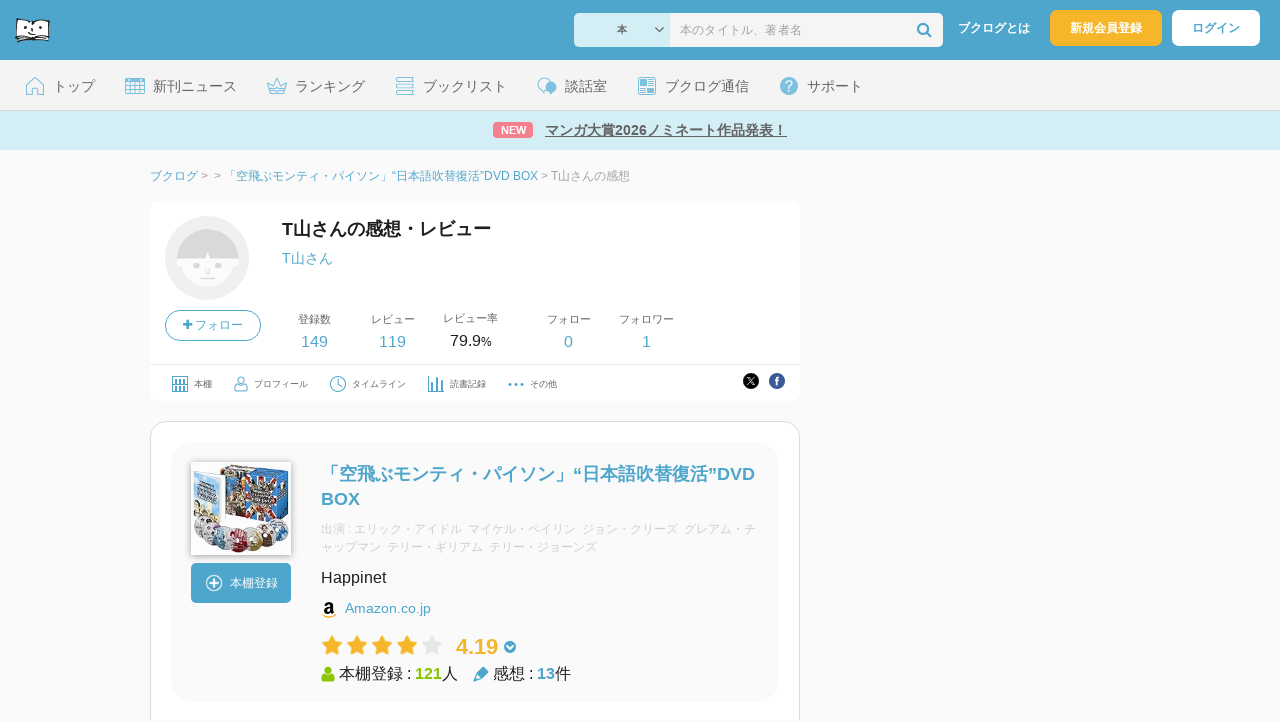

--- FILE ---
content_type: text/html; charset=UTF-8
request_url: https://booklog.jp/users/starlesssky/archives/1/B000X431A4
body_size: 8097
content:
<!DOCTYPE html>
<html xmlns:og="http://ogp.me/ns#" lang="ja" data-mode="archives" data-feature="users">
<head profile="http://purl.org/net/ns/metaprof">
<meta charset="UTF-8">
<title>『「空飛ぶモンティ・パイソン」“日本語吹替復活”DVD BOX』のレビュー  (T山さん) - ブクログ</title>
<meta http-equiv="X-UA-Compatible" content="IE=edge">
<meta name="copyright" content="copyright &copy; Booklog,Inc. All Rights Reserved.">
<meta name="viewport" content="width=1020">
<meta property="fb:app_id" content="106607239398699">
<meta name="description" content="T山さんの『「空飛ぶモンティ・パイソン」“日本語吹替復活”DVD BOX』についてのレビュー：BOXが素敵すぎるとか言っ...">

<meta name="twitter:site" content="@booklogjp">
<meta name="twitter:card" content="summary_large_image">
<meta name="twitter:title" content="T山さんの感想・レビュー">
<meta name="twitter:description" content="T山さんの『「空飛ぶモンティ・パイソン」“日本語吹替復活”DVD BOX』についてのレビュー：BOXが素敵すぎるとか言っ...">
<meta name="twitter:image" content="https://m.media-amazon.com/images/I/6109+YFqUSL._SL500_.jpg">
<meta property="og:locale" content="ja_JP">
<meta property="og:title" content="T山さんの感想・レビュー">
<meta property="og:url" content="https://booklog.jp/users/starlesssky/archives/1/B000X431A4">
<meta property="og:description" content="T山さんの『「空飛ぶモンティ・パイソン」“日本語吹替復活”DVD BOX』についてのレビュー：BOXが素敵すぎるとか言っ...">
<meta property="og:image" content="https://m.media-amazon.com/images/I/6109+YFqUSL._SL500_.jpg">
<link rel="shortcut icon" href="/favicon.ico">
<link rel="apple-touch-icon" href="/iphone-icon-54x54.png" sizes="57x57">
<link rel="apple-touch-icon" href="/iphone4-icon-114x114.png" sizes="114x114">
<link rel="apple-touch-icon" href="/ipad-icon-72x72.png" sizes="72x72">
<link rel="stylesheet" media="all" href="/css/booklog.css?1768958925
" type="text/css">

<script type="text/javascript">
var microadCompass = microadCompass || {};
microadCompass.queue = microadCompass.queue || [];
</script>
<script type="text/javascript" charset="UTF-8" src="//j.microad.net/js/compass.js" onload="new microadCompass.AdInitializer().initialize();" async></script>

<script async src="https://securepubads.g.doubleclick.net/tag/js/gpt.js" crossorigin="anonymous"></script>


<script type='text/javascript'>

var googletag = googletag || {};
googletag.cmd = googletag.cmd || [];
googletag.cmd.push(function() {
  googletag.defineSlot('/56823796/Booklog_side_top_microad', [300, 250], 'div-gpt-ad-1459322209616-0').addService(googletag.pubads());
  googletag.pubads().enableSingleRequest();
  googletag.enableServices();
});

</script>

  <script>
    window.dataLayer = window.dataLayer || [];
    dataLayer.push({'login_status': 'Visitor'});
</script>
<script>(function(w,d,s,l,i){w[l]=w[l]||[];w[l].push({'gtm.start':
new Date().getTime(),event:'gtm.js'});var f=d.getElementsByTagName(s)[0],
j=d.createElement(s),dl=l!='dataLayer'?'&l='+l:'';j.async=true;j.src=
'https://www.googletagmanager.com/gtm.js?id='+i+dl;f.parentNode.insertBefore(j,f);
})(window,document,'script','dataLayer','GTM-KFZ3JNQ');</script>

<script type="application/ld+json">
  {
    "@context": "https://schema.org",
    "@type": "BreadcrumbList",
    "itemListElement": [
    {
      "@type": "ListItem",
      "position": 1,
      "item": {
        "@id": "https://booklog.jp",
        "name": "ブクログ"
      }
    },
        {
      "@type": "ListItem",
      "position": 2,
      "item": {
              "@id": "https://booklog.jp/author/",
              "name": ""
      }
    },        {
      "@type": "ListItem",
      "position": 3,
      "item": {
              "@id": "https://booklog.jp/item/1/B000X431A4",
              "name": "「空飛ぶモンティ・パイソン」“日本語吹替復活”DVD BOX"
      }
    },        {
      "@type": "ListItem",
      "position": 4,
      "item": {
              "@id": "https://booklog.jp/users/starlesssky/archives/1/B000X431A4",
              "name": "T山さんの感想"
      }
    }      ]
}
</script>
</head>

<body id="mode-archives" class="is-pc feature-users guest bot is-sm">

<noscript>
  <iframe src="https://www.googletagmanager.com/ns.html?id=GTM-KFZ3JNQ" height="0" width="0" style="display:none;visibility:hidden">
  </iframe>
</noscript>

<div id="body">

<div id="fb-root"></div>
<script>
window.fbAsyncInit = function(){
    FB.init({
        appId   : '106607239398699',
        xfbml   : false,
        version : 'v2.0'
    });
};

(function(d, s, id) {
  var js, fjs = d.getElementsByTagName(s)[0];
  if (d.getElementById(id)) return;
  js = d.createElement(s); js.id = id;
  js.src = "//connect.facebook.net/ja_JP/sdk.js";
  fjs.parentNode.insertBefore(js, fjs);
}(document, 'script', 'facebook-jssdk'));
</script>

  
  <div id="header-wrapper">
          <div id="global-navigation">
  <div class="left-navigation">
    <div class="logo l15M">
      <a href="/">
        <img src="/img/header/pc-navibar-booklog-logo.png"
             srcset="/img/header/pc-navibar-booklog-logo@2x.png 2x, /img/header/pc-navibar-booklog-logo@3x.png 3x">
      </a>
    </div>
  </div>

  <div class="right-navigation">
    <div class="search-area-wrapper r10M">
        <form action="/search" method="get">
    <div class="search-area">
      <select required name="service_id" class="select-genre db-b">
                      <option value="1">本</option>
                      <option value="201">Kindle</option>
                      <option value="200">Amazon</option>
                </select>
      <i class="fa fa-angle-down" aria-hidden="true"></i>
      <input type="text" class="textbox" name="keyword" value="" placeholder="本のタイトル、著者名" data-1p-ignore>
      <button type="submit" ><i class="fa fa-search"></i></button>
    </div>
  </form>
    </div>
    <div class="about-text r20M">
      <a href="/about">ブクログとは</a>
    </div>
    <div class="signup r10M">
      <a href="/signup" onclick="track('signup','click','global-navigation');">新規会員登録</a>
    </div>
    <div class="login r20M">
      <a href="/login">ログイン</a>
    </div>
  </div>
</div>
    
    <div id="header-menu">
  <a href="/" class="menu r10M">
    <span class="icon top"></span>
    <span class="text">トップ</span>
  </a>
  <a href="/release" class="menu r10M">
    <span class="icon release"></span>
    <span class="text">新刊ニュース</span>
  </a>
  <a href="/ranking"
     class="menu r10M">
    <span class="icon ranking"></span>
    <span class="text">ランキング</span>
  </a>
  <a href="/booklists" class="menu r10M">
    <span class="icon booklist"></span>
    <span class="text">ブックリスト</span>
  </a>
  <a href="/questions/all" class="menu r10M">
    <span class="bbs icon"></span>
    <span class="text">談話室</span>
  </a>
  <a href="/hon" class="menu r10M">
    <span class="news icon"></span>
    <span class="text">ブクログ通信</span>
  </a>
  <div class="dropdown-menu-hover menu">
    <span class="support icon"></span>
    <span class="text">サポート</span>
    <div class="dropdown">
      <ul>
        <li><a href="https://booklog.zendesk.com/hc/ja/categories/360003763214-%E3%81%8A%E7%9F%A5%E3%82%89%E3%81%9B"
               target="_blank" rel="noopener">お知らせ</a></li>
        <li><a href="https://booklog.zendesk.com/hc/ja" target="_blank" rel="noopener">ヘルプセンター</a></li>
        <li><a href="/biz">法人向け広告メニュー</a></li>
      </ul>
    </div>
  </div>
</div>
            <div id="header-info-text">
  <a href="https://booklog.jp/hon/award/mangataisho2026-nominate?utm_source=booklogjp&utm_medium=referral"
     onclick="track('ad', 'text', 'id_2050');">
              <span class="icon new">NEW</span>
          <span class="text">マンガ大賞2026ノミネート作品発表！</span>
  </a>
</div>

  </div>

<div id="page">


  <ul class="breadcrumbs">
  <li>
    <a href="https://booklog.jp"><span  class="bc-title">ブクログ</span></a>
    <span class="delimiter">&gt;</span>
  </li>
      <li>
          <a href="https://booklog.jp/author/">
        <span class="bc-title"></span>
      </a>
              <span class="delimiter">&gt;</span>
      </li>
        <li>
          <a href="https://booklog.jp/item/1/B000X431A4">
        <span class="bc-title">「空飛ぶモンティ・パイソン」“日本語吹替復活”DVD BOX</span>
      </a>
              <span class="delimiter">&gt;</span>
      </li>
        <li>
          <link href="/users/starlesssky/archives/1/B000X431A4">
      <span class="bc-title">T山さんの感想</span>
          </li>
    </ul>



<div id="main">
  <div id="mainArea">

    <div class="b20M">
        <div class="user-wrapper clearFix">
  <div class="user-prof">
    <div class="user-icon">
              <a href="/users/starlesssky">
                      <img src="/img/noimage/prof_noimage.gif" class="prof-img-m" width="84" height="84" alt="ユーザー">
                  </a>
      
          </div>

    <div class="user-social">
      <div class="user-follow-btn">
        <div class="follow-area" data-account="starlesssky">
      <a href="/login" class="follow-btn"><i class="fa fa-plus"></i> フォロー</a>
  </div>
      </div>
      <script id="source-follow-btn" type="text/jarty">
{* <![CDATA[ *}
<a href="#" class="follow-btn"><i class="fa fa-plus"></i> フォロー</a>
{* ]]> *}
</script>

<script id="source-unfollow-btn" type="text/jarty">
{* <![CDATA[ *}
<a href="#" class="unfollow-btn"></a>
{* ]]> *}
</script>

<script id="source-error-follow-btn" type="text/jarty">
{* <![CDATA[ *}
<a href="#" class="error-follow-btn"><i class="fa fa-exclamation-triangle"></i> エラー</a>
{* ]]> *}
</script>

<script id="source-loading-follow-btn" type="text/jarty">
{* <![CDATA[ *}
<a href="#" class="loading-follow-btn"> フォロー中</a>
{* ]]> *}
</script>

<script id="source-loading-unfollow-btn" type="text/jarty">
{* <![CDATA[ *}
<a href="#" class="loading-unfollow-btn"><i class="fa fa-plus"></i> フォロー</a>
{* ]]> *}
</script>

<script id="source-block-follow-btn" type="text/jarty">
{* <![CDATA[ *}
<a href="#" class="block-follow-btn"><i class="fa fa-ban"></i>強制的にフォローを解除する</a>
{* ]]> *}
</script>

<script id="source-allow-follow-btn" type="text/jarty">
{* <![CDATA[ *}
<a href="#" class="allow-follow-btn">フォローを許可する</a>
{* ]]> *}
</script>

    </div>
  </div>

  <div class="user-info">
    <div class="user-shelf">
      <h1 class="r0P">T山さんの感想・レビュー</h1>
      <a href="/users/starlesssky/profile" class="user-shelf-nickname r0P">T山さん</a>
          </div>

    <ul class="user-activity">
      <li>
        <dl>
          <dt>登録数</dt>
          <dd>
                        <a href="/users/starlesssky">149</a>
                      </dd>
        </dl>
      </li>
      <li>
        <dl>
          <dt>レビュー</dt>
          <dd>
                        <a href="/users/starlesssky?reviewed=1">119</a>
                      </dd>
        </dl>
      </li>
      <li>
        <dl>
          <dt>レビュー率</dt>
          <dd>79.9<span class="percent">%</span></dd>
        </dl>
      </li>
    </ul>
    <ul class="user-follow">
      <li>
        <dl>
          <dt>フォロー</dt>
          <dd>
            <a href="/users/starlesssky/following"><span id="following_num">0</span></a>
          </dd>
        </dl>
      </li>
      <li>
        <dl>
          <dt>フォロワー</dt>
          <dd>
            <a href="/users/starlesssky/follower"><span id="follower_num">1</span></a>
          </dd>
        </dl>
      </li>
    </ul>
  </div>

  <div class="user-navi-area clearFix">
    <ul class="user-navi">
      <li>
        <a href="/users/starlesssky">
          <img src="/img/users/book-shelf.png"
               srcset="/img/users/book-shelf@2x.png 2x, /img/users/book-shelf@3x.png 3x" alt="本棚"><span>本棚</span></a>
      </li>
      <li>
        <a href="/users/starlesssky/profile">
          <img src="/img/users/profile.png"
               srcset="/img/users/profile@2x.png 2x, /img/users/profile@3x.png 3x" alt="ユーザー"><span>プロフィール</span></a>
      </li>
      <li>
        <a href="/timeline/users/starlesssky">
          <img src="/img/users/timeline.png" srcset="/img/users/timeline@2x.png 2x, /img/users/timeline@3x.png 3x"
               alt="時計"><span>タイムライン</span></a>
      </li>
      <li>
        <a href="/users/starlesssky/stats">
          <img src="/img/users/reading-graph.png"
               srcset="/img/users/reading-graph@2x.png 2x, /img/users/reading-graph@3x.png 3x"
               alt="グラフ"><span>読書記録</span></a>
      </li>
      <li class="user-navi-etc-area menu dropdown-menu-click">
        <a href="#" class="user-navi-etc dropdown-trigger">
          <img src="/img/users/other.png" srcset="/img/users/other@2x.png 2x, /img/users/other@3x.png 3x"
               alt="その他"><span>その他</span></a>
        <div class="dropdown">
          <ul>
                          <li class="bar">
              <a href="/users/starlesssky/review/faving">
                いいね！したレビュー
              </a>
            </li>
            <li class="bar">
              <a href="/users/starlesssky/review/faved">
                いいね！されたレビュー
              </a>
            </li>
                        <li class="bar">
              <a href="/users/starlesssky/goals">
                読書目標
              </a>
            </li>
                      </ul>
        </div>
      </li>
    </ul>
          <div class="user-buttons">
                          <div class="user-share-btn">
            <ul class="share-circle-button small">
  <li>
    <div class="x">
      <a href="https://twitter.com/intent/tweet?original_referer=https://booklog.jp/users/starlesssky/archives/1/B000X431A4&text=%E3%80%8E%E3%80%8C%E7%A9%BA%E9%A3%9B%E3%81%B6%E3%83%A2%E3%83%B3%E3%83%86%E3%82%A3%E3%83%BB%E3%83%91%E3%82%A4%E3%82%BD%E3%83%B3%E3%80%8D%E2%80%9C%E6%97%A5%E6%9C%AC%E8%AA%9E%E5%90%B9%E6%9B%BF%E5%BE%A9%E6%B4%BB%E2%80%9DDVD+BOX%E3%80%8F%E3%81%AE%E3%83%AC%E3%83%93%E3%83%A5%E3%83%BC++%28T%E5%B1%B1%E3%81%95%E3%82%93%29+-+%E3%83%96%E3%82%AF%E3%83%AD%E3%82%B0&url=https://booklog.jp/users/starlesssky/archives/1/B000X431A4&lang=ja&hashtags=booklog,ブクログ&via=booklogjp" target="_blank">
      </a>
    </div>
  </li>
  <li>
    <div class="facebook">
      <a href="https://www.facebook.com/sharer/sharer.php?u=https%3A%2F%2Fbooklog.jp%2Fusers%2Fstarlesssky%2Farchives%2F1%2FB000X431A4" target="_blank">
      </a>
    </div>
  </li>
  <li>
    <div class="threads">
      <a href="https://www.threads.net/intent/post?text=『「空飛ぶモンティ・パイソン」“日本語吹替復活”DVD BOX』のレビュー  (T山さん) - ブクログ" target="_blank">
      </a>
    </div>
  </li>
</ul>
          </div>
              </div>
      </div>
</div>
    </div>

    <div id="review-area" class="t20P r20P l20P">
      <div id="item-area" class="t20P b20P b20M l20P r20P">
        <div class="item-img-area">
          <a href="/item/1/B000X431A4">
            <div class="item-img">
              
    <img src="https://m.media-amazon.com/images/I/6109+YFqUSL._SL160_.jpg" class="itemImg" width="100" alt="「空飛ぶモンティ・パイソン」“日本語吹替復活”DVD BOX">
  
                          </div>
          </a>
          <div class="item-add-shelf t8M">
                        <div id="book_1_B000X431A4_review">
        <a href="/edit/1/B000X431A4" class="add-item-btn">
          <img src="/img/common/add_item.png" srcset="/img/common/add_item@2x.png 2x, /img/common/add_item@3x.png 3x">
          <span>本棚登録</span>
        </a>
      </div>
              </div>
        </div>

        <div class="item-info-area l30P">
          <h2 class="b0M">「空飛ぶモンティ・パイソン」“日本語吹替復活”DVD BOX</h2>
            <div class="item-info-author">
  
  
  
    <div class="t5M ts12 tcgray">
    出演 :
        エリック・アイドル&nbsp;
        マイケル・ペイリン&nbsp;
        ジョン・クリーズ&nbsp;
        グレアム・チャップマン&nbsp;
        テリー・ギリアム&nbsp;
        テリー・ジョーンズ&nbsp;
      </div>
  
  </div>
            <div class="item-info-description clearFix">
  <ul>
  
      <li>
      <span>Happinet</span>    </li>
  
    </ul>
</div>
          <div class="itemInfoElm t12M">
            <img src="/img/store/icon_store_1.gif" alt="Amazon.co.jpで見る" width="16"
                 height="16" class="icon">
            <a href="https://www.amazon.co.jp/dp/B000X431A4?tag=sleepwalker08-22&linkCode=ogi&th=1&psc=1" onclick="track('purchase','author','service_name');" target="_blank"
               rel="nofollow">Amazon.co.jp</a>
          </div>
            <div class="archives-item-aggregate-area">   <div class="rating">
                            <img src="/img/star/star.png" srcset="/img/star/star.png 1x, /img/star/star@2x.png 2x, /img/star/star@3x.png 3x"
                 class="star"/>
                                      <img src="/img/star/star.png" srcset="/img/star/star.png 1x, /img/star/star@2x.png 2x, /img/star/star@3x.png 3x"
                 class="star"/>
                                      <img src="/img/star/star.png" srcset="/img/star/star.png 1x, /img/star/star@2x.png 2x, /img/star/star@3x.png 3x"
                 class="star"/>
                                      <img src="/img/star/star.png" srcset="/img/star/star.png 1x, /img/star/star@2x.png 2x, /img/star/star@3x.png 3x"
                 class="star"/>
                                      <img src="/img/star/unstar.png"
                 srcset="/img/star/unstar.png 1x, /img/star/unstar@2x.png 2x, /img/star/unstar@3x.png 3x" class="star"/>
                    <div class="rating-value">4.19<i class="fa fa-chevron-circle-down"></i>
      <ul class="rating-breakdown">
        <li><i class="fa fa-star orange"></i><i class="fa fa-star orange"></i><i class="fa fa-star orange"></i><i class="fa fa-star orange"></i><i class="fa fa-star orange"></i> (31)</li>
        <li><i class="fa fa-star orange"></i><i class="fa fa-star orange"></i><i class="fa fa-star orange"></i><i class="fa fa-star orange"></i><i class="fa fa-star-o"></i> (8)</li>
        <li><i class="fa fa-star orange"></i><i class="fa fa-star orange"></i><i class="fa fa-star orange"></i><i class="fa fa-star-o"></i><i class="fa fa-star-o"></i> (17)</li>
        <li><i class="fa fa-star orange"></i><i class="fa fa-star orange"></i><i class="fa fa-star-o"></i><i class="fa fa-star-o"></i><i class="fa fa-star-o"></i> (0)</li>
        <li><i class="fa fa-star orange"></i><i class="fa fa-star-o"></i><i class="fa fa-star-o"></i><i class="fa fa-star-o"></i><i class="fa fa-star-o"></i> (1)</li>
      </ul>
    </div>
  </div>

    <div class="item-info-aggregate">
          <div class="users">
            <img src="/img/item/user.png"
                 srcset="/img/item/user.png 1x, /img/item/user@2x.png 2x, /img/item/user@3x.png 3x">
            本棚登録 : <span>121</span>人
          </div>
          <div class="reviews">
            <img src="/img/item/review-count.png"
                 srcset="/img/item/review-count.png 1x, /img/item/review-count@2x.png 2x, /img/item/review-count@3x.png 3x">
            感想 : <span>13</span>件
          </div>
    </div>
</div>
        </div>
      </div>

      <div class="itemUnit">
        <div class="user-info-area b20M">
          <div class="user-info">
            <div class="user-icon-area">
              <div class="user-icon">
                <a href="/users/starlesssky">
                                          <img src="/img/noimage/prof_noimage.gif" width="48" height="48"
                           class="r10M" alt="ユーザー">
                                    </a>
              </div>
            </div>

            <div class="user-nickname-area">
              <div class="user-nickname">
                  T山さんの感想
              </div>
            </div>
          </div>
                    </div>

        <div class="review-des r20P l20P">
                          <div class="rating-area b10M">
                  <i class="fa fa-star orange"></i><i class="fa fa-star orange"></i><i class="fa fa-star orange"></i><i class="fa fa-star-o"></i><i class="fa fa-star-o"></i>                <span class="rate">3</span>
              </div>
                                      <span class="dtreviewed" style="display:none;">2008-10-30T23:51:59+09:00</span>
              <p class="review-txt b32M">
                                    BOXが素敵すぎるとか言っちゃったりなんかしたりして。
              </p>
                                  <div class="status-and-public b8M">
            <span class="label">読書状況：</span><span class="status">未設定</span>
            <span class="label l20M">公開設定：</span><span class="public">公開</span>
          </div>
          <div class="category b30M">
            <span class="label">カテゴリ：</span>
            <span class="category-name">DVD</span>
          </div>
          <div class="archive-circle-btn-read-day-status">
            <div class="archive-circle-btn t4M">
              <div class="b12M">
                  <div class="fav-area fav-area-10683848"
     data-book-id="10683848"
     data-fav-count="0"
     data-action="add"
     data-track-evt="archives">
  <div class="fav-button">
          <a href="/login" class="txtdNone">
        <img src="/img/common/fav_deactive.png"
             srcset="/img/common/fav_deactive@2x.png 2x, /img/common/fav_deactive@3x.png 3x" class="deactive">
      </a>
        <span class="fav-count">0</span>
  </div>
</div>
              </div>
              <div class="archive-share-btn">
                  <ul class="share-circle-button">
  <li>
    <div class="x">
      <a href="https://twitter.com/intent/tweet?original_referer=https://booklog.jp/users/starlesssky/archives/1/B000X431A4&text=%E3%80%8E%E3%80%8C%E7%A9%BA%E9%A3%9B%E3%81%B6%E3%83%A2%E3%83%B3%E3%83%86%E3%82%A3%E3%83%BB%E3%83%91%E3%82%A4%E3%82%BD%E3%83%B3%E3%80%8D%E2%80%9C%E6%97%A5%E6%9C%AC%E8%AA%9E%E5%90%B9%E6%9B%BF%E5%BE%A9%E6%B4%BB%E2%80%9DDVD+BOX%E3%80%8F%E3%81%AE%E3%83%AC%E3%83%93%E3%83%A5%E3%83%BC++%28T%E5%B1%B1%E3%81%95%E3%82%93%29+-+%E3%83%96%E3%82%AF%E3%83%AD%E3%82%B0&url=https://booklog.jp/users/starlesssky/archives/1/B000X431A4&lang=ja&hashtags=booklog,ブクログ&via=booklogjp" target="_blank">
      </a>
    </div>
  </li>
  <li>
    <div class="facebook">
      <a href="https://www.facebook.com/sharer/sharer.php?u=https%3A%2F%2Fbooklog.jp%2Fusers%2Fstarlesssky%2Farchives%2F1%2FB000X431A4" target="_blank">
      </a>
    </div>
  </li>
  <li>
    <div class="threads">
      <a href="https://www.threads.net/intent/post?text=『「空飛ぶモンティ・パイソン」“日本語吹替復活”DVD BOX』のレビュー  (T山さん) - ブクログ" target="_blank">
      </a>
    </div>
  </li>
</ul>
              </div>
            </div>

            <div class="read-day-status-area ">
              <dl class="read-day-status b9M">
                                      <dt>感想投稿日 : <span>2008年10月30日</span></dt>
                                </dl>
              <dl class="read-day-status b9M">
                                </dl>
              <dl class="read-day-status">
                <dt>本棚登録日 : <span>2008年10月30日</span></dt>
              </dl>
            </div>
          </div>
          <a href="/item/1/B000X431A4">
            <p class="see-review-btn t40M b24M">
              みんなの感想をみる
            </p>
          </a>
        </div>

        <div class="boarder">
        </div>
      </div>

                  <div class="itemUnit b0M">
                              <h2 class="comment-count t40M b16M">コメント&nbsp;0件</h2>
                                        <div class="boarder t8M"></div>

                        </div>
        
            </div>
  </div>
    <div id="sideArea">

        <aside class="ad-side-top">
                                        
              <div id='div-gpt-ad-1434939675242-4' class='ad-300-600'>
                <script type='text/javascript'>
                    googletag.cmd.push(function () {
                        googletag.display('div-gpt-ad-1434939675242-4');
                    });
                </script>
              </div>
            
                  </aside>

  <dl class="sidemenu">
    <dt class="sidemenu-title">本と出会う</dt>
    <dd class="sidemenu-list">
      <p class="sidemenu-subtitle">ランキング</p>
      <ul>
        <li><a href="/ranking">デイリーランキング</a></li>
        <li><a href="/ranking/weekly">週間ランキング</a></li>
        <li><a href="/ranking/monthly">月間ランキング</a></li>
      </ul>

      <div class="sidemenu-toggle toggle toggleOff">
        <p class="sidemenu-subtitle ranking-annual">年間ランキング</p>
        <ul>
          <li><a href="/ranking/annual/2025">2025年のランキング</a>
          </li>
          <li><a href="/ranking/annual/2024">2024年のランキング</a>
          </li>
          <li><a href="/ranking/annual/2023">2023年のランキング</a>
          </li>
          <li><a href="/ranking/annual/2022">2022年のランキング</a>
          </li>
          <li><a href="/ranking/annual/2021">2021年のランキング</a>
          </li>
          <li><a href="/ranking/annual/2020">2020年のランキング</a>
          </li>
          <li><a href="/ranking/annual/2019">2019年のランキング</a>
          </li>
          <li><a href="/ranking/annual/2018">2018年のランキング</a>
          </li>
          <li><a href="/ranking/annual/2017">2017年のランキング</a>
          </li>
          <li><a href="/ranking/annual/2016">2016年のランキング</a>
          </li>
          <li><a href="/ranking/annual/2015">2015年のランキング</a>
          </li>
          <li><a href="/ranking/annual/2014">2014年のランキング</a>
          </li>
          <li><a href="/ranking/annual/2013">2013年のランキング</a>
          </li>
          <li><a href="/ranking/annual/2012">2012年のランキング</a>
          </li>
          <li><a href="/ranking/annual/2011">2011年のランキング</a>
          </li>
          <li><a href="/ranking/annual/2010">2010年のランキング</a>
          </li>
          <li><a href="/ranking/annual/2009">2009年のランキング</a>
          </li>
        </ul>
      </div>

      <p class="sidemenu-subtitle">新刊情報</p>
      <ul>
        <li><a href="/release/book">新刊ニュース</a></li>
        <li><a href="/opds">電子書籍 [IT系技術書]</a></li>
      </ul>

      <p class="sidemenu-subtitle">レビュー</p>
      <ul>
        <li><a href="/review">新着レビュー</a></li>
      </ul>

      <p class="sidemenu-subtitle">おすすめ</p>
      <ul>
        <li><a href="/pickup">ブクログ ピックアップ</a></li>
      </ul>

      <p class="sidemenu-subtitle">本棚を探す</p>
      <ul>
        <li><a href="/profiletags">プロフィールから本棚を探す</a>
        </li>
        <li><a href="/users_search">ブクログID 検索</a></li>
      </ul>
    </dd>
  </dl>

              
  <aside class="ad-side-bottom">
              
      <div id='div-gpt-ad-1434939675242-3' style='width:300px; height:250px;'>
        <script type='text/javascript'>
          googletag.cmd.push(function () {
            googletag.display('div-gpt-ad-1434939675242-3');
          });
        </script>
      </div>
    
      </aside>
    </div>
</div>

<div id="inc-modal-store-list" class="disNone">
  <ul>
        <li>
      <a href="https://www.amazon.co.jp/dp/B000X431A4?tag=sleepwalker08-22&linkCode=ogi&th=1&psc=1" onclick="track('purchase','service_1','detail')" rel="nofollow" target="_blank">
                Amazon
              </a>
    </li>
          </ul>

  </div>

        
          <aside class="ad-footer">
                            
          <div id='div-gpt-ad-1434939675242-5' style='width:728px; height:90px;'>
            <script type='text/javascript'>
              googletag.cmd.push(function() { googletag.display('div-gpt-ad-1434939675242-5'); });
            </script>
          </div>
          
              </aside>
    
      
</div>

<div id="footer">

  <div id="directoryNav" class="clearFix">
    <div class="clearFix">
              <div class="dnArea01">
        <h3>本と出会う</h3>
        <ul>
          <li><a href="/ranking">ランキング</a></li>
          <li><a href="/release">新刊情報</a></li>
          <li><a href="/review">新着レビュー</a></li>
          <li><a href="/questions/all">ブクログ談話室</a></li>
          <li><a href="/award/">ブクログ大賞</a></li>
          <li><a href="/hon" target="_blank">ブクログ通信</a></li>
          <li><a href="/reading">読書のすすめ</a></li>
        </ul>
      </div>

              <div class="dnArea02">
        <h3>本を探す</h3>
        <ul>
          <li><a href="/search">キーワードで検索</a></li>
          <li><a href="/tags">タグから検索</a></li>
        </ul>

        <h3>本棚を探す</h3>
        <ul>
          <li><a href="/profiletags">プロフィールから本棚を探す</a></li>
          <li><a href="/users_search">ブクログID 検索</a></li>
        </ul>
      </div>

              <div class="dnArea03">
        <h3>ようこそブクログへ</h3>
        <ul>
          <li><a href="/about">ブクログについて</a></li>
        </ul>

        <h3>ブクログ</h3>
        <ul>
          <li><a href="/app">ブクログのアプリ</a></li>
        </ul>

        <h3>企画</h3>
        <ul>
          <li><a href="/best-user/index.html">Best User Award 2024</a></li>
          <li><a href="/20th-anniversary/index.html">ブクログ20周年特設サイト</a></li>
        </ul>
      </div>

              <div class="dnArea04">
        <h3>サポート</h3>
        <ul>
          <li><a href="https://booklog.zendesk.com/hc/ja/categories/360003763214-%E3%81%8A%E7%9F%A5%E3%82%89%E3%81%9B"
                 target="_blank">お知らせ</a></li>
          <li><a href="https://booklog.zendesk.com/hc/ja" target="_blank">ヘルプセンター</a></li>
          <li class="kugiri"><a href="/biz">法人向け広告メニュー</a></li>
          <li><a href="/contact/ad">法人様のお問い合わせ（広告など）</a></li>
          <li class="kugiri">
          <li><a href="http://twitter.com/booklogjp" target="_blank">公式Twitter</a></li>
          <li><a href="http://www.facebook.com/booklog" target="_blank">Facebookページ</a></li>
          </li>
        </ul>
      </div>
    </div>
  </div>

  <div id="footerNavi" class="clearFix">
    <ul>
      <li><a href="/term">利用規約</a> |</li>
      <li><a href="/legal">特定商取引法に基づく表記</a> |</li>
      <li><a href="/cookie">Cookieの使用について</a> |</li>
      <li><a href="https://booklog.co.jp/privacy" target="_blank">プライバシーポリシー</a> |</li>
      <li><a href="https://booklog.co.jp" target="_blank">会社概要</a> |</li>
      <li><a href="https://www.wantedly.com/companies/booklog/projects" target="_blank">採用情報</a></li>
    </ul>

          <address>Copyright &copy; 2026 <a href="https://booklog.co.jp/" target="_blank">Booklog,Inc.</a>
      All Rights Reserved.
    </address>

  </div>
</div>

  <script src="/js/dest/booklog.min.js?1768958925
"></script>
  <script src="/js/dest/views/archives.min.js?1768958925
"></script>


<script id="source-modal" type="text/jarty">
{* <![CDATA[ *}
<section class="modal" id="{$identifier|escape}">
  <h1 class="header">{$title|escape}<a href="#" class="modal-close"><i class="fa fa-times"></i></a></h1>
  <div class="body">
    {$body}
  </div>
  <div class="footer">
    {if $buttons.length > 0}
    <ul class="button-{$buttons.length}{if $buttons.length == 2} segmented-button{/if}">
    {foreach from=$buttons item=button}
      <li>
        <a href="#" id="{$button.identifier|escape}" class="modal-button{if $button.primary || $buttons.length == 1} primary{/if}{if $button.disabled} disabled{/if}">{$button.label|escape}</a>
      </li>
    {/foreach}
    </ul>
    {else}
    <ul class="button-1">
      <li>
        <a href="#" class="modal-button primary modal-close">閉じる</a>
      </li>
    </ul>
    {/if}
  </div>
</section>
<div class="modal-background"></div>
{* ]]> *}
</script>



<script id="source-toast" type="text/jarty">
{* <![CDATA[ *}
<div class="toast toast-{$level}">
  <div class="toast-body">
  {if $link}<a href="{$link}">{/if}
    {if $level == 'warn'}<i class="fa fa-warning"></i>
    {elseif $level == 'error'}<i class="fa fa-ban"></i></i>
    {else}<i class="fa fa-check-circle"></i>{/if}
    <span>{$message|escape}</span>
  {if $link}</a>{/if}
  </div>
</div>
{* ]]> *}
</script>


<script id="source-loader" type="text/jarty">
{* <![CDATA[ *}
<div class="loader">
  <i class="fa fa-circle-o-notch fa-lg fa-spin"></i>
</div>
{* ]]> *}
</script>


<script id="source-follower" type="text/jarty">
{* <![CDATA[ *}
<li>
  <a href="/users/{$obj.account|escape:'url'}"><img src="{$obj.image_url}" class="prof-img-m"></a>
</li>
{* ]]> *}
</script>

<div id="inc-modal-social-buttons" class="disNone">
  <div class="disT w100 t25M b20M">
    <div class="disTc w30 taC vaT"><a href="https://twitter.com/intent/tweet?original_referer=https%3A%2F%2Fbooklog.jp%2Fusers%2Fstarlesssky%2Farchives%2F1%2FB000X431A4&amp;text=%E3%80%8E%E3%80%8C%E7%A9%BA%E9%A3%9B%E3%81%B6%E3%83%A2%E3%83%B3%E3%83%86%E3%82%A3%E3%83%BB%E3%83%91%E3%82%A4%E3%82%BD%E3%83%B3%E3%80%8D%E2%80%9C%E6%97%A5%E6%9C%AC%E8%AA%9E%E5%90%B9%E6%9B%BF%E5%BE%A9%E6%B4%BB%E2%80%9DDVD+BOX%E3%80%8F%E3%81%AE%E3%83%AC%E3%83%93%E3%83%A5%E3%83%BC++%28T%E5%B1%B1%E3%81%95%E3%82%93%29+-+%E3%83%96%E3%82%AF%E3%83%AD%E3%82%B0&amp;url=https%3A%2F%2Fbooklog.jp%2Fusers%2Fstarlesssky%2Farchives%2F1%2FB000X431A4&amp;lang=ja&amp;hashtags=booklog,ブクログ&amp;via=booklogjp" class="btn-tweet-box" target="_blank"><img src="/img/btn/btn_tweet_box.png" width="56" height="61" alt="ツイートする"></a></div>
  </div>
</div>

<script id="source-modal-facebook-button" type="text/jarty">
{* <![CDATA[ *}
<div class="disTc w30 taC vaT">
  <div class="fb-like" data-href="{$page_url}" data-layout="box_count" data-action="like" data-show-faces="false" data-share="true"></div>
</div>
{* ]]> *}
</script>




</div>
</body>
</html>

